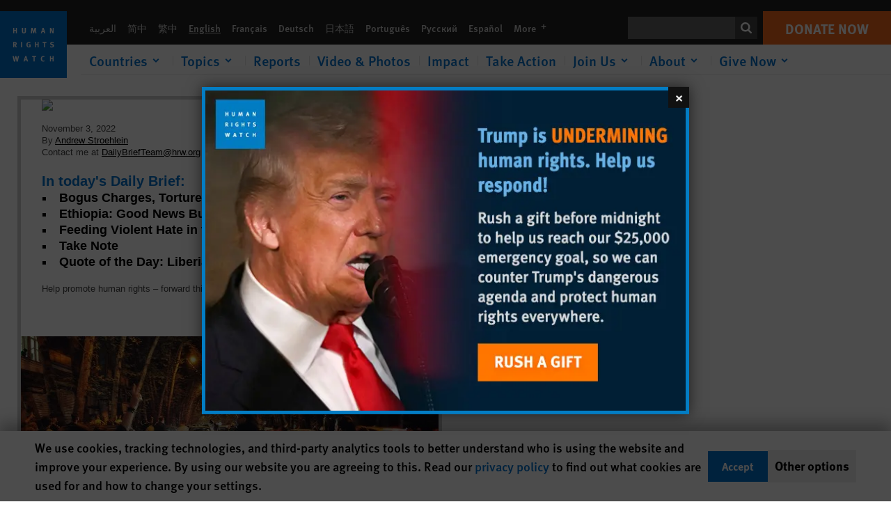

--- FILE ---
content_type: text/css
request_url: https://www.hrw.org/sites/default/files/css/css_utRrCRcpa6Lm0dLjBuppou0tIDoCXx01IjloE16tgak.css?delta=0&language=en&theme=hrw_design&include=eJyVkOFuwyAMhF8oDdJeCBlwEmtgI2zU9e1Hs1XtJlVp__nuPp_AURq6KKUKI5vOWzv7uzydQjcTnuIBlok__TsslrqBkh7SRQJl9BtCwvYqXZD7O6y3hvjCQoJ8SI0qTsTrhF92_apLrVfI86-c_vJuzRJG6z83w0W6-Y8ot4h1BO5h3v2ESiu765se9SJsPlPEQfoCxHvIeNaMZtgcS0K_9PzTzmK0UAQj4XEPVVjRrQ3qhozPiWeB91pgVFdosLfo7QZ3Z-5ce8ikG6ZJL2pYXADFbwpbBDQ
body_size: 5072
content:
/* @license GPL-2.0-or-later https://www.drupal.org/licensing/faq */
:root{--font-sans:"FF Meta W07",Helvetica Neue,Helvetica,Arial,sans-serif;--font-serif:"Freight Text W01",Georgia,Cambria,"Times New Roman",Times,serif;--gap:20px;--gap2:40px;--gap3:60px;--gap-neg:-20px;--gap2-neg:-40px;--gap3-neg:-60px;--logo-size:6rem;--blue:#0071ce;--orange:#f6691c;--black:#444444;--hrw-black:#444444;--near-black:#202020;--white:#ffffff;--near-white:#f5f5f5;--light-gray:#e5e5e5;--gray:#c8c8c8;--anti-flash-white:#f0f0f0;--navy:#001f35;--red:#ee0000;--dark-blue:#00457c;--dark-orange:#f85619;--f1:3rem;--f2:2.5rem;--f3:2.333rem;--f4:1.666rem;--f5:1.5rem;--f6:1.333rem;--f7:1.125rem;--f8:1rem;--f9:0.875rem;--f10:0.75rem;--f11:0.5rem;--gd-image-overlay:linear-gradient(180deg,transparent 40%,rgba(0,0,0,.5) 80%,rgba(0,0,0,.8));}::backdrop{--color-backdrop:#ffffff;}@media (max-width:1080px){:root{--f1:2.5rem;--f2:2.25rem;--f3:2rem;}}@media (max-width:768px){:root{--logo-size:3.875rem;--f1:2.333rem;--f2:2rem;--f3:1.75rem;--f4:1.666rem;--f5:1.333rem;--f6:1.25rem;--f7:1.125rem;}}@media (min-width:600px){:root{--logo-size:4.625rem;}}@media (max-width:350px){:root{--logo-size:3rem;}}//
//button{//  font-family:var(--font-sans),sans-serif;//  font-variant-numeric:lining-nums;//}//
//a{//  display:block;//}//
//p a{//  display:inline;//  color:var(--blue);//  text-decoration:underline;//}//
//input[type="email"],//input[type="text"]{//  display:inline-flex;//  align-items:center;//  width:100%;//  height:2.5rem;//  padding-inline:0.5rem;//  font-size:var(--f8);//  font-weight:bold;//  box-shadow:inset 0 0 1px var(--black);//}//
//input:focus{//  box-shadow:0 0 0 2px #f6691c;//}@media (min-width:1440.01px){.util-full-bleed{width:100vw;margin-inline-start:min(calc((100vw - 1440px) / -2),0px);}.util-full-bleed-padded{width:100vw;margin-inline-start:min(calc((100vw - 1440px) / -2),0px);padding-inline:max(calc((100vw - (1440px - var(--gap) - var(--gap))) / 2),0px);}}@media (max-width:1440px){.util-full-bleed-padded{padding-inline:var(--gap);}}.util-block-spacing{display:flex;flex-direction:column;gap:1.5rem;}
#graphene--modal{cursor:pointer;z-index:10001;top:0;left:0;bottom:0;right:0;width:auto;height:auto;overflow:auto;position:fixed;}#graphene--modal-overlay{cursor:default;position:absolute;top:0%;left:0%;width:100%;height:100%;text-indent:200%;white-space:nowrap;background-color:rgba(0,0,0,.7);overflow:hidden;z-index:10002;}.graphene--modal-content{max-height:95vh;max-width:95vw;position:fixed;left:50%;top:50%;-webkit-transform:translate(-50%,-50%);transform:translate(-50%,-50%);width:95%;-webkit-box-shadow:0px 0px 20px 0px rgba(0,0,0,0.6);-moz-box-shadow:0px 0px 20px 0px rgba(0,0,0,0.6);box-shadow:0px 0px 20px 0px rgba(0,0,0,0.6);z-index:10003;}.graphene--modal-content.image{height:auto;}.graphene--modal-content.image .graphene--modal-content-wrapper{padding:0px;}.graphene--modal-content-wrapper{cursor:default;position:relative;padding:30px;background-color:#fff;overflow-y:auto;overflow-x:hidden;}@media screen and (min-width:700px){.graphene--modal-content{width:700px;height:auto;}}.graphene--modal-content .graphene--modal-content-image{background-color:#000;border:4px solid #000;padding:0;}.graphene--modal-content img{display:block;max-width:100%;z-index:4;}.graphene--modal-close-btn{position:absolute;width:30px;height:30px;top:0;right:0;z-index:5;background:#111;text-indent:200%;white-space:nowrap;-webkit-user-select:none;-moz-user-select:none;-ms-user-select:none;user-select:none;cursor:pointer;display:block;overflow:hidden;padding:0;text-decoration:none;}.graphene--modal-close-btn:before{position:absolute;top:0;right:0;bottom:0;left:1px;color:#eee;content:"\00d7";display:block;font-size:22px;font-weight:100;line-height:28px;margin:auto;text-align:center;text-indent:0;}.graphene--modal-init{display:none;}.graphene--modal-hide{-webkit-animation:graphene--modal-fadeOut 366ms;animation:graphene--modal-fadeOut 366ms;}.graphene--modal-show{-webkit-animation:graphene--modal-fadeIn 366ms;animation:graphene--modal-fadeIn 366ms;}.graphene--modal-visuallyhide{position:absolute;overflow:hidden;clip:rect(0 0 0 0);height:1px;width:1px;margin:-1px;padding:0;border:0;}@-webkit-keyframes graphene--modal-fadeIn{from{display:block;opacity:0.1;}to{opacity:1;}}@keyframes graphene--modal-fadeIn{from{display:block;opacity:0.1;}to{opacity:1;}}@-webkit-keyframes graphene--modal-fadeOut{from{opacity:1;}to{opacity:0;display:none;}}@keyframes graphene--modal-fadeOut{from{opacity:1;}to{opacity:0;display:none;}}
#graphene--modal-overlay.graphene--modal-show,#graphene--modal.graphene--modal-show{-webkit-animation:graphene--modal-fadeIn 100ms;animation:graphene--modal-fadeIn 100ms;}.hrw-notification-message--small .graphene--modal-content-wrapper{border:none;padding:0;background-color:#000000 !important;}@media (min-aspect-ratio:3/2){.graphene--modal--small .graphene--modal-content{max-width:140vh;max-width:calc(var(--vh,1vh) * 140);}}
.layout-hrw-components{--display-type:block;--width:1440px;display:var(--display-type);max-width:var(--width);margin-inline:auto;margin-block-end:var(--gap2);padding:var(--gap);}.layout-hrw-components:last-child{margin-block-end:0;}.layout--width-full{--width:none;width:100%;padding:0;}.layout--width-1440{--width:1440px;}.layout--width-1200{--width:1200px;}.layout--width-960{--width:960px;}.layout--width-716{--width:716px;}.layout--align-end .layout-region{text-align:end;align-items:end;}.layout--compact-horiz{margin-block-end:0;}.layout--no-margin-bottom{margin-block-end:0;}.layout--no-padding-block{padding-block:0;}.layout--no-padding-inline{padding-inline:0;}.layout--full-bleed{max-width:none;padding-inline:max(calc((100vw - (var(--width) - (var(--gap) * 2))) / 2),(var(--gap)));}.layout--full-bleed.layout--no-padding-inline{padding-inline:max(calc((100vw - (var(--width))) / 2),(var(--gap)));}@media (max-width:480px){.layout--breakpoint-480.layout--mobile-hidden{display:none !important;}}@media (max-width:640px){.layout--breakpoint-640.layout--mobile-hidden{display:none !important;}}@media (max-width:768px){.layout--breakpoint-768.layout--mobile-hidden{display:none !important;}}@media (max-width:960px){.layout--breakpoint-960.layout--mobile-hidden{display:none !important;}}@media (max-width:1145px){.layout--breakpoint-1145.layout--mobile-hidden{display:none !important;}}@media (min-width:480.01px){.layout--breakpoint-480.layout--desktop-hidden{display:none !important;}}@media (min-width:640.01px){.layout--breakpoint-640.layout--desktop-hidden{display:none !important;}}@media (min-width:768.01px){.layout--breakpoint-768.layout--desktop-hidden{display:none !important;}}@media (min-width:960.01px){.layout--breakpoint-960.layout--desktop-hidden{display:none !important;}}@media (min-width:1145.01px){.layout--breakpoint-1145.layout--desktop-hidden{display:none !important;}}.bg-white{background-color:var(--white);}.bg-near-white{background-color:var(--near-white);}.bg-light-gray{background-color:var(--light-gray);}.bg-hrw-black{background-color:var(--hrw-black);}.bg-near-black{background-color:var(--near-black);}.bg-navy{background-color:var(--navy);}.bg-blue{background-color:var(--blue);}#layout-builder .layout--mobile-hidden,#layout-builder .layout--desktop-hidden{display:var(--display-type) !important;opacity:0.6;position:relative;}#layout-builder .layout--mobile-hidden::after,#layout-builder .layout--desktop-hidden::after{display:block;position:absolute;top:0;right:0;margin-top:-0.75rem;padding-inline:0.2rem;color:white;background-color:purple;font-size:0.8rem;}#layout-builder .layout--mobile-hidden::after{background-color:orangered;content:"Hidden in mobile";}#layout-builder .layout--desktop-hidden::after{content:"Hidden in desktop";}#layout-builder.layout-builder--content-preview-disabled .layout-region-main,#layout-builder.layout-builder--content-preview-disabled .layout-region-second{gap:0;}
.layout-hrw-components-2col{--display-type:grid;display:var(--display-type);grid-template-columns:repeat(12,1fr);gap:var(--gap);}.layout-hrw-components-2col .layout-region-main{grid-column:span 6;}.layout-hrw-components-2col .layout-region-second{grid-column:span 6;}.layout--grid-4-8 .layout-region-main{grid-column:span 4;}.layout--grid-4-8 .layout-region-second{grid-column:span 8;}.layout--grid-5-7 .layout-region-main{grid-column:span 5;}.layout--grid-5-7 .layout-region-second{grid-column:span 7;}.layout--grid-6-6 .layout-region-main{grid-column:span 6;}.layout--grid-6-6 .layout-region-second{grid-column:span 6;}.layout--grid-7-5 .layout-region-main{grid-column:span 7;}.layout--grid-7-5 .layout-region-second{grid-column:span 5;}.layout--grid-8-4 .layout-region-main{grid-column:span 8;}.layout--grid-8-4 .layout-region-second{grid-column:span 4;}.layout--flex-300,.layout--flex-360,.layout--flex-420{--display-type:flex;}.layout--flex-300 .layout-region-main,.layout--flex-360 .layout-region-main,.layout--flex-420 .layout-region-main{flex:1;}.layout--flex-300 .layout-region-second{flex:0 0 300px;}.layout--flex-360 .layout-region-second{flex:0 0 360px;}.layout--flex-420 .layout-region-second{flex:0 0 420px;}.layout--gap-0{gap:0;}.layout--gap-20{gap:20px;}.layout--gap-40{gap:40px;}@media (max-width:480px){.layout--breakpoint-480{--display-type:flex;flex-direction:column;}.layout--breakpoint-480.layout--column-reverse{flex-direction:column-reverse;}.layout--breakpoint-480 .layout-region-main{width:100%;}.layout--breakpoint-480 .layout-region-second{flex:1;width:100%;}}@media (max-width:640px){.layout--breakpoint-640{--display-type:flex;flex-direction:column;}.layout--breakpoint-640.layout--column-reverse{flex-direction:column-reverse;}.layout--breakpoint-640 .layout-region-main{width:100%;}.layout--breakpoint-640 .layout-region-second{flex:1;width:100%;}}@media (max-width:768px){.layout--breakpoint-768{--display-type:flex;flex-direction:column;}.layout--breakpoint-768.layout--column-reverse{flex-direction:column-reverse;}.layout--breakpoint-768 .layout-region-main{width:100%;}.layout--breakpoint-768 .layout-region-second{flex:1;width:100%;}}@media (max-width:960px){.layout--breakpoint-960{--display-type:flex;flex-direction:column;}.layout--breakpoint-960.layout--column-reverse{flex-direction:column-reverse;}.layout--breakpoint-960 .layout-region-main{width:100%;}.layout--breakpoint-960 .layout-region-second{flex:1;width:100%;}}@media (max-width:1145px){.layout--breakpoint-1145{--display-type:flex;flex-direction:column;}.layout--breakpoint-1145.layout--column-reverse{flex-direction:column-reverse;}.layout--breakpoint-1145 .layout-region-main{width:100%;}.layout--breakpoint-1145 .layout-region-second{flex:1;width:100%;}}.layout--align-top{align-items:start;}.layout--align-middle{align-items:center;}
.text-align-left{text-align:left;}.text-align-right{text-align:right;}.text-align-center{text-align:center;}.text-align-justify{text-align:justify;}.align-left{float:left;}.align-right{float:right;}.align-center{display:block;margin-right:auto;margin-left:auto;}
.fieldgroup{padding:0;border-width:0;}
.container-inline div,.container-inline label{display:inline;}.container-inline .details-wrapper{display:block;}
.clearfix:after{display:table;clear:both;content:"";}
.js details:not([open]) .details-wrapper{display:none;}
.hidden{display:none;}.visually-hidden{position:absolute !important;overflow:hidden;clip:rect(1px,1px,1px,1px);width:1px;height:1px;word-wrap:normal;}.visually-hidden.focusable:active,.visually-hidden.focusable:focus{position:static !important;overflow:visible;clip:auto;width:auto;height:auto;}.invisible{visibility:hidden;}
.item-list__comma-list,.item-list__comma-list li{display:inline;}.item-list__comma-list{margin:0;padding:0;}.item-list__comma-list li:after{content:", ";}.item-list__comma-list li:last-child:after{content:"";}
.js .js-hide{display:none;}.js-show{display:none;}.js .js-show{display:block;}
.nowrap{white-space:nowrap;}
.position-container{position:relative;}
.reset-appearance{margin:0;padding:0;border:0 none;background:transparent;line-height:inherit;-webkit-appearance:none;-moz-appearance:none;appearance:none;}
.resize-none{resize:none;}.resize-vertical{min-height:2em;resize:vertical;}.resize-horizontal{max-width:100%;resize:horizontal;}.resize-both{max-width:100%;min-height:2em;resize:both;}
.system-status-counter__status-icon{display:inline-block;width:25px;height:25px;vertical-align:middle;}.system-status-counter__status-icon:before{display:block;content:"";background-repeat:no-repeat;background-position:center 2px;background-size:20px;}.system-status-counter__status-icon--error:before{background-image:url(/themes/contrib/stable/images/core/icons/e32700/error.svg);}.system-status-counter__status-icon--warning:before{background-image:url(/themes/contrib/stable/images/core/icons/e29700/warning.svg);}.system-status-counter__status-icon--checked:before{background-image:url(/themes/contrib/stable/images/core/icons/73b355/check.svg);}
.system-status-report-counters__item{width:100%;margin-bottom:0.5em;padding:0.5em 0;text-align:center;white-space:nowrap;background-color:rgba(0,0,0,0.063);}@media screen and (min-width:60em){.system-status-report-counters{display:flex;flex-wrap:wrap;justify-content:space-between;}.system-status-report-counters__item--half-width{width:49%;}.system-status-report-counters__item--third-width{width:33%;}}
.system-status-general-info__item{margin-top:1em;padding:0 1em 1em;border:1px solid #ccc;}.system-status-general-info__item-title{border-bottom:1px solid #ccc;}
.tablesort{display:inline-block;width:16px;height:16px;background-size:100%;}.tablesort--asc{background-image:url(/themes/contrib/stable/images/core/icons/787878/twistie-down.svg);}.tablesort--desc{background-image:url(/themes/contrib/stable/images/core/icons/787878/twistie-up.svg);}
#hrw-cookie-dialog{display:flex;flex-wrap:wrap;gap:10px;position:fixed;bottom:0;left:0;z-index:100;width:100%;max-height:80vh;overflow:scroll;box-sizing:border-box;padding:10px;background:#fff !important;box-shadow:0px -10px 20px 1px rgb(0 0 0 / 30%);color:#000 !important;font-size:18px !important;}#hrw-cookie-dialog *{box-sizing:border-box;}#hrw-cookie-dialog a{color:#0071ce !important;}#hrw-cookie-dialog__text{flex:1 0 60%;}#hrw-cookie-dialog__buttons{display:flex;flex-wrap:wrap;gap:10px;align-items:center;}#hrw-cookie-dialog__accept,#hrw-cookie-dialog__decline,#hrw-cookie-dialog__save{background-color:#0071ce;color:#fff;font-size:1rem;font-weight:bold;padding:10px 20px;border:0;cursor:pointer;}#hrw-cookie-dialog__accept:hover,#hrw-cookie-dialog__decline:hover{text-decoration:underline;}a#hrw-cookie-dialog__otherlink,#hrw-cookie-dialog__otherbutton{white-space:nowrap;background:#eee;color:#000 !important;font-weight:bold;padding:10px;text-decoration:none;}#hrw-cookie-dialog__otherlink:hover,#hrw-cookie-dialog__otherbutton:hover{text-decoration:underline;}#hrw-cookie-dialog__other{display:none;}#hrw-cookie-dialog__other.open{display:block;}#hrw-cookie-dialog__categories{margin-bottom:10px;}@media screen and (min-width:768px){#hrw-cookie-dialog__categories{display:flex;}}.hrw-cookie-dialog__category{position:relative;padding:10px 10px 10px 50px;border:1px solid #5e5e5e;}.hrw-cookie-dialog__category input{position:absolute;margin-left:-20px;}.hrw-cookie-dialog__category label{font-weight:bold;}@media screen and (min-width:1200px){#hrw-cookie-dialog{padding:10px calc((100vw - 1180px) / 2);}}.sr-only{position:absolute;overflow:hidden;clip:rect(1px,1px,1px,1px);width:1px;height:1px;word-wrap:normal;}
.scrollable-container{overflow:auto;max-width:100%;margin-bottom:1.5rem;border:1px solid #e5e5e5;background:linear-gradient(to right,white 30%,rgba(255,255,255,0)),linear-gradient(to right,rgba(255,255,255,0),white 70%) 0 100%,radial-gradient(farthest-side at 0% 50%,rgba(0,0,0,.2),rgba(0,0,0,0)),radial-gradient(farthest-side at 100% 50%,rgba(0,0,0,.2),rgba(0,0,0,0)) 0 100%;background-repeat:no-repeat;background-color:#fff;background-size:40px 100%,40px 100%,14px 100%,14px 100%;background-position:0 0,100%,0 0,100%;background-attachment:local,local,scroll,scroll;:last-child{margin-bottom:0;}}.scrollable-container.height-constrained{max-height:80vh;}.table--text-content{td{min-width:12em;}}
dialog{position:absolute;left:0;right:0;width:-moz-fit-content;width:-webkit-fit-content;width:fit-content;height:-moz-fit-content;height:-webkit-fit-content;height:fit-content;margin:auto;border:solid;padding:1em;background:white;color:black;display:block;}dialog:not([open]){display:none;}dialog + .backdrop{position:fixed;top:0;right:0;bottom:0;left:0;background:rgba(0,0,0,0.1);}._dialog_overlay{position:fixed;top:0;right:0;bottom:0;left:0;}dialog.fixed{position:fixed;top:50%;transform:translate(0,-50%);}
span.ext{width:10px;height:10px;padding-right:12px;text-decoration:none;background:url(/modules/contrib/extlink/images/extlink_s.png) 2px center no-repeat;}span.mailto{width:10px;height:10px;padding-right:12px;text-decoration:none;background:url(/modules/contrib/extlink/images/extlink_s.png) -20px center no-repeat;}span.tel{width:10px;height:10px;padding-right:12px;text-decoration:none;background:url(/modules/contrib/extlink/images/extlink_s.png) -42px center no-repeat;}svg.ext{width:14px;height:14px;fill:#727272;font-weight:900;}svg.mailto,svg.tel{width:14px;height:14px;fill:#727272;}[data-extlink-placement='prepend'],[data-extlink-placement='before']{padding-right:0.2rem;}[data-extlink-placement='append'],[data-extlink-placement='after']{padding-left:0.2rem;}svg.ext path,svg.mailto path,svg.tel path{stroke:#727272;stroke-width:3;}@media print{svg.ext,svg.mailto,svg.tel,span.ext,span.mailto,span.tel{display:none;padding:0;}}.extlink i{padding-left:0.2em;}.extlink-nobreak{white-space:nowrap;}
body{background:#fff !important;}h1.news-header__title{display:none;}#email-wrapper{font-family:Helvetica,sans-serif;margin-bottom:2rem !important;outline:5px solid #ccc;}#email-wrapper h1::before,#email-wrapper #trouble-viewing,#email-wrapper #section-footer{display:none;}#email-wrapper h1{border:0;padding:0;}#email-wrapper h2,#email-wrapper h3{font-family:Helvetica,sans-serif;margin-top:20px;margin-bottom:20px;}#email-wrapper table,#email-wrapper td{background:#fff;border:0;margin:0;padding:0;font-size:inherit;line-height:inherit;}#email-wrapper a{text-decoration:underline;}#email-wrapper img{display:inline;}.rich-text{font-family:var(--font-sans);}.signup-block{margin-bottom:30px;max-width:600px;display:none;}[data-newsletter-type="the-day-in-human-rights"] .signup-block--daily-brief{display:block;}[data-newsletter-type="the-week-in-rights"] .signup-block--the-week-in-rights{display:block;}[data-newsletter-type="the-agenda"] .signup-block--the-agenda{display:block;}.signup-block h2{margin-top:0 !important;}.signup-block p{font-size:1rem;}.signup-block label{display:block;margin-bottom:1rem;}.page-signup-form{display:flex;flex-wrap:wrap;gap:0 20px;}.page-signup-form > *{flex:1 1 175px;min-width:160px;}.page-signup-form label div{font-weight:bold;}.page-signup-form input,.page-signup-form select{width:100%;padding:5px;font-size:1rem;}@media (min-width:768px){.md\:pl-24{padding-left:3.75rem;}}@media screen and (max-width:1023.98px){.grid-2col{max-width:600px;width:auto;margin:0 auto;}}@media screen and (min-width:1024px){.grid-2col-content{gap:30px;}.grid-2col:first-child{max-width:600px;}.grid-2col:last-child{min-width:600px;}.signup-block{max-width:400px;}.page-signup-form > *{flex:1 1 160px;}}@media screen and (min-width:1280px){.grid-2col-content{gap:60px;}}
.paragraph--unpublished{background-color:#fff4f4;}
